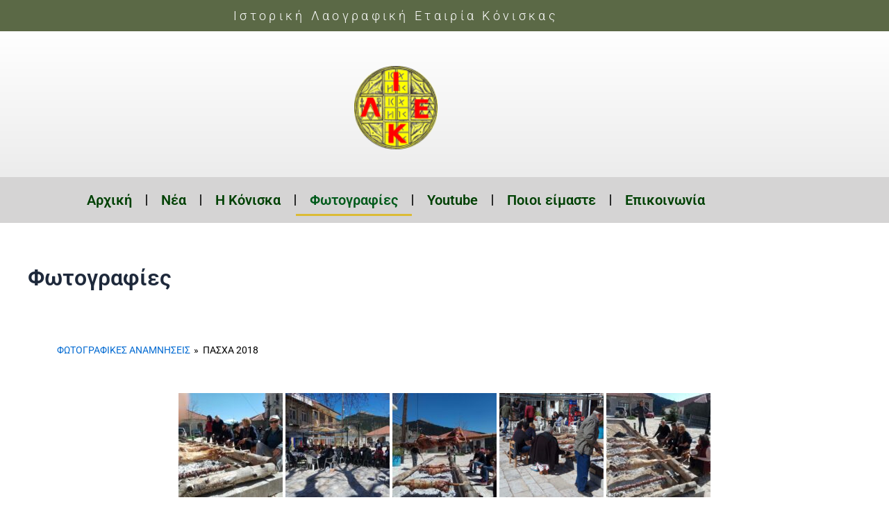

--- FILE ---
content_type: text/css
request_url: https://ilek.gr/wp-content/uploads/elementor/css/post-4794.css?ver=1769474660
body_size: 316
content:
.elementor-kit-4794{--e-global-color-primary:#165601;--e-global-color-secondary:#54595F;--e-global-color-text:#000000;--e-global-color-accent:#024A08;--e-global-color-bbcfbdb:#231D1D;--e-global-typography-primary-font-family:"Roboto";--e-global-typography-primary-font-weight:600;--e-global-typography-secondary-font-family:"Roboto Slab";--e-global-typography-secondary-font-weight:400;--e-global-typography-text-font-family:"Roboto";--e-global-typography-text-font-size:16px;--e-global-typography-text-font-weight:400;--e-global-typography-accent-font-family:"Roboto";--e-global-typography-accent-font-weight:500;}.elementor-kit-4794 e-page-transition{background-color:#FFBC7D;}.elementor-kit-4794 button:hover,.elementor-kit-4794 button:focus,.elementor-kit-4794 input[type="button"]:hover,.elementor-kit-4794 input[type="button"]:focus,.elementor-kit-4794 input[type="submit"]:hover,.elementor-kit-4794 input[type="submit"]:focus,.elementor-kit-4794 .elementor-button:hover,.elementor-kit-4794 .elementor-button:focus{color:#000000;}.elementor-section.elementor-section-boxed > .elementor-container{max-width:1140px;}.e-con{--container-max-width:1140px;}.elementor-widget:not(:last-child){margin-block-end:20px;}.elementor-element{--widgets-spacing:20px 20px;--widgets-spacing-row:20px;--widgets-spacing-column:20px;}{}h1.entry-title{display:var(--page-title-display);}@media(max-width:1024px){.elementor-section.elementor-section-boxed > .elementor-container{max-width:1024px;}.e-con{--container-max-width:1024px;}}@media(max-width:767px){.elementor-section.elementor-section-boxed > .elementor-container{max-width:767px;}.e-con{--container-max-width:767px;}}

--- FILE ---
content_type: text/css
request_url: https://ilek.gr/wp-content/uploads/elementor/css/post-1515.css?ver=1769474660
body_size: 947
content:
.elementor-1515 .elementor-element.elementor-element-411f35e0 > .elementor-container > .elementor-column > .elementor-widget-wrap{align-content:center;align-items:center;}.elementor-1515 .elementor-element.elementor-element-411f35e0:not(.elementor-motion-effects-element-type-background), .elementor-1515 .elementor-element.elementor-element-411f35e0 > .elementor-motion-effects-container > .elementor-motion-effects-layer{background-color:#5B6946;}.elementor-1515 .elementor-element.elementor-element-411f35e0 > .elementor-container{min-height:40px;}.elementor-1515 .elementor-element.elementor-element-411f35e0{transition:background 0.3s, border 0.3s, border-radius 0.3s, box-shadow 0.3s;}.elementor-1515 .elementor-element.elementor-element-411f35e0 > .elementor-background-overlay{transition:background 0.3s, border-radius 0.3s, opacity 0.3s;}.elementor-widget-heading .elementor-heading-title{font-family:var( --e-global-typography-primary-font-family ), Sans-serif;font-weight:var( --e-global-typography-primary-font-weight );color:var( --e-global-color-primary );}.elementor-1515 .elementor-element.elementor-element-cdc971f{text-align:center;}.elementor-1515 .elementor-element.elementor-element-cdc971f .elementor-heading-title{font-family:"Roboto", Sans-serif;font-size:18px;font-weight:300;letter-spacing:4.3px;color:#FDFDFD;}.elementor-1515 .elementor-element.elementor-element-26071b01 > .elementor-container > .elementor-column > .elementor-widget-wrap{align-content:center;align-items:center;}.elementor-1515 .elementor-element.elementor-element-26071b01:not(.elementor-motion-effects-element-type-background), .elementor-1515 .elementor-element.elementor-element-26071b01 > .elementor-motion-effects-container > .elementor-motion-effects-layer{background-color:transparent;background-image:linear-gradient(180deg, #FFFFFF 0%, #ECECEC 100%);}.elementor-1515 .elementor-element.elementor-element-26071b01{transition:background 0.3s, border 0.3s, border-radius 0.3s, box-shadow 0.3s;}.elementor-1515 .elementor-element.elementor-element-26071b01 > .elementor-background-overlay{transition:background 0.3s, border-radius 0.3s, opacity 0.3s;}.elementor-1515 .elementor-element.elementor-element-6499fa80 > .elementor-element-populated{margin:0px 0px 0px 0px;--e-column-margin-right:0px;--e-column-margin-left:0px;padding:0px 0px 0px 0px;}.elementor-widget-theme-site-logo .widget-image-caption{color:var( --e-global-color-text );font-family:var( --e-global-typography-text-font-family ), Sans-serif;font-size:var( --e-global-typography-text-font-size );font-weight:var( --e-global-typography-text-font-weight );}.elementor-1515 .elementor-element.elementor-element-50b87435 > .elementor-widget-container{margin:50px 0px 40px 0px;}.elementor-1515 .elementor-element.elementor-element-50b87435{text-align:center;}.elementor-1515 .elementor-element.elementor-element-50b87435 img{width:120px;}.elementor-1515 .elementor-element.elementor-element-8895c40:not(.elementor-motion-effects-element-type-background), .elementor-1515 .elementor-element.elementor-element-8895c40 > .elementor-motion-effects-container > .elementor-motion-effects-layer{background-color:#D5D4D4;}.elementor-1515 .elementor-element.elementor-element-8895c40{transition:background 0.3s, border 0.3s, border-radius 0.3s, box-shadow 0.3s;}.elementor-1515 .elementor-element.elementor-element-8895c40 > .elementor-background-overlay{transition:background 0.3s, border-radius 0.3s, opacity 0.3s;}.elementor-widget-nav-menu .elementor-nav-menu .elementor-item{font-family:var( --e-global-typography-primary-font-family ), Sans-serif;font-weight:var( --e-global-typography-primary-font-weight );}.elementor-widget-nav-menu .elementor-nav-menu--main .elementor-item{color:var( --e-global-color-text );fill:var( --e-global-color-text );}.elementor-widget-nav-menu .elementor-nav-menu--main .elementor-item:hover,
					.elementor-widget-nav-menu .elementor-nav-menu--main .elementor-item.elementor-item-active,
					.elementor-widget-nav-menu .elementor-nav-menu--main .elementor-item.highlighted,
					.elementor-widget-nav-menu .elementor-nav-menu--main .elementor-item:focus{color:var( --e-global-color-accent );fill:var( --e-global-color-accent );}.elementor-widget-nav-menu .elementor-nav-menu--main:not(.e--pointer-framed) .elementor-item:before,
					.elementor-widget-nav-menu .elementor-nav-menu--main:not(.e--pointer-framed) .elementor-item:after{background-color:var( --e-global-color-accent );}.elementor-widget-nav-menu .e--pointer-framed .elementor-item:before,
					.elementor-widget-nav-menu .e--pointer-framed .elementor-item:after{border-color:var( --e-global-color-accent );}.elementor-widget-nav-menu{--e-nav-menu-divider-color:var( --e-global-color-text );}.elementor-widget-nav-menu .elementor-nav-menu--dropdown .elementor-item, .elementor-widget-nav-menu .elementor-nav-menu--dropdown  .elementor-sub-item{font-family:var( --e-global-typography-accent-font-family ), Sans-serif;font-weight:var( --e-global-typography-accent-font-weight );}.elementor-1515 .elementor-element.elementor-element-cfdae0d .elementor-menu-toggle{margin:0 auto;}.elementor-1515 .elementor-element.elementor-element-cfdae0d .elementor-nav-menu .elementor-item{font-family:"Roboto", Sans-serif;font-size:20px;font-weight:600;}.elementor-1515 .elementor-element.elementor-element-cfdae0d .elementor-nav-menu--main .elementor-item{color:#004104;fill:#004104;}.elementor-1515 .elementor-element.elementor-element-cfdae0d .elementor-nav-menu--main .elementor-item:hover,
					.elementor-1515 .elementor-element.elementor-element-cfdae0d .elementor-nav-menu--main .elementor-item.elementor-item-active,
					.elementor-1515 .elementor-element.elementor-element-cfdae0d .elementor-nav-menu--main .elementor-item.highlighted,
					.elementor-1515 .elementor-element.elementor-element-cfdae0d .elementor-nav-menu--main .elementor-item:focus{color:#005A1B;fill:#005A1B;}.elementor-1515 .elementor-element.elementor-element-cfdae0d .elementor-nav-menu--main:not(.e--pointer-framed) .elementor-item:before,
					.elementor-1515 .elementor-element.elementor-element-cfdae0d .elementor-nav-menu--main:not(.e--pointer-framed) .elementor-item:after{background-color:#123114;}.elementor-1515 .elementor-element.elementor-element-cfdae0d .e--pointer-framed .elementor-item:before,
					.elementor-1515 .elementor-element.elementor-element-cfdae0d .e--pointer-framed .elementor-item:after{border-color:#123114;}.elementor-1515 .elementor-element.elementor-element-cfdae0d .elementor-nav-menu--main:not(.e--pointer-framed) .elementor-item.elementor-item-active:before,
					.elementor-1515 .elementor-element.elementor-element-cfdae0d .elementor-nav-menu--main:not(.e--pointer-framed) .elementor-item.elementor-item-active:after{background-color:#DBBB35;}.elementor-1515 .elementor-element.elementor-element-cfdae0d .e--pointer-framed .elementor-item.elementor-item-active:before,
					.elementor-1515 .elementor-element.elementor-element-cfdae0d .e--pointer-framed .elementor-item.elementor-item-active:after{border-color:#DBBB35;}.elementor-1515 .elementor-element.elementor-element-cfdae0d{--e-nav-menu-divider-content:"";--e-nav-menu-divider-style:solid;--e-nav-menu-divider-color:#000000CC;}@media(max-width:1024px) and (min-width:768px){.elementor-1515 .elementor-element.elementor-element-3835aa56{width:70%;}}@media(max-width:1024px){.elementor-1515 .elementor-element.elementor-element-411f35e0{padding:10px 20px 10px 20px;}.elementor-1515 .elementor-element.elementor-element-26071b01{padding:20px 20px 20px 20px;}.elementor-widget-theme-site-logo .widget-image-caption{font-size:var( --e-global-typography-text-font-size );}.elementor-1515 .elementor-element.elementor-element-50b87435 > .elementor-widget-container{margin:30px 0px 30px 0px;}}@media(max-width:767px){.elementor-1515 .elementor-element.elementor-element-411f35e0 > .elementor-container{min-height:0px;}.elementor-1515 .elementor-element.elementor-element-411f35e0{padding:0px 20px 0px 20px;}.elementor-1515 .elementor-element.elementor-element-3835aa56 > .elementor-element-populated{padding:0px 0px 0px 0px;}.elementor-widget-theme-site-logo .widget-image-caption{font-size:var( --e-global-typography-text-font-size );}.elementor-1515 .elementor-element.elementor-element-50b87435 > .elementor-widget-container{margin:010px 0px 10px 0px;}.elementor-1515 .elementor-element.elementor-element-50b87435 img{width:80px;}}

--- FILE ---
content_type: text/css
request_url: https://ilek.gr/wp-content/uploads/elementor/css/post-1565.css?ver=1769474660
body_size: 2543
content:
.elementor-1565 .elementor-element.elementor-element-da12601 > .elementor-container{max-width:1400px;min-height:180px;}.elementor-1565 .elementor-element.elementor-element-da12601{transition:background 0.3s, border 0.3s, border-radius 0.3s, box-shadow 0.3s;margin-top:0px;margin-bottom:-90px;z-index:1;}.elementor-1565 .elementor-element.elementor-element-da12601 > .elementor-background-overlay{transition:background 0.3s, border-radius 0.3s, opacity 0.3s;}.elementor-1565 .elementor-element.elementor-element-171e13cb > .elementor-element-populated{padding:0px 0px 0px 0px;}.elementor-1565 .elementor-element.elementor-element-7bdf980d:not(.elementor-motion-effects-element-type-background), .elementor-1565 .elementor-element.elementor-element-7bdf980d > .elementor-motion-effects-container > .elementor-motion-effects-layer{background-color:#EDEDED;}.elementor-1565 .elementor-element.elementor-element-7bdf980d > .elementor-container{max-width:1150px;min-height:180px;}.elementor-1565 .elementor-element.elementor-element-7bdf980d{transition:background 0.3s, border 0.3s, border-radius 0.3s, box-shadow 0.3s;margin-top:0px;margin-bottom:0px;}.elementor-1565 .elementor-element.elementor-element-7bdf980d > .elementor-background-overlay{transition:background 0.3s, border-radius 0.3s, opacity 0.3s;}.elementor-bc-flex-widget .elementor-1565 .elementor-element.elementor-element-212da016.elementor-column .elementor-widget-wrap{align-items:center;}.elementor-1565 .elementor-element.elementor-element-212da016.elementor-column.elementor-element[data-element_type="column"] > .elementor-widget-wrap.elementor-element-populated{align-content:center;align-items:center;}.elementor-1565 .elementor-element.elementor-element-212da016 > .elementor-element-populated{padding:0px 50px 0px 0px;}.elementor-widget-heading .elementor-heading-title{font-family:var( --e-global-typography-primary-font-family ), Sans-serif;font-weight:var( --e-global-typography-primary-font-weight );color:var( --e-global-color-primary );}.elementor-1565 .elementor-element.elementor-element-7345b06b .elementor-heading-title{font-family:"Roboto", Sans-serif;font-size:30px;font-weight:300;text-transform:none;line-height:1.2em;color:#011640;}.elementor-bc-flex-widget .elementor-1565 .elementor-element.elementor-element-6b425deb.elementor-column .elementor-widget-wrap{align-items:center;}.elementor-1565 .elementor-element.elementor-element-6b425deb.elementor-column.elementor-element[data-element_type="column"] > .elementor-widget-wrap.elementor-element-populated{align-content:center;align-items:center;}.elementor-1565 .elementor-element.elementor-element-6b425deb > .elementor-element-populated{padding:0% 0% 0% 5%;}.elementor-widget-form .elementor-field-group > label, .elementor-widget-form .elementor-field-subgroup label{color:var( --e-global-color-text );}.elementor-widget-form .elementor-field-group > label{font-family:var( --e-global-typography-text-font-family ), Sans-serif;font-size:var( --e-global-typography-text-font-size );font-weight:var( --e-global-typography-text-font-weight );}.elementor-widget-form .elementor-field-type-html{color:var( --e-global-color-text );font-family:var( --e-global-typography-text-font-family ), Sans-serif;font-size:var( --e-global-typography-text-font-size );font-weight:var( --e-global-typography-text-font-weight );}.elementor-widget-form .elementor-field-group .elementor-field{color:var( --e-global-color-text );}.elementor-widget-form .elementor-field-group .elementor-field, .elementor-widget-form .elementor-field-subgroup label{font-family:var( --e-global-typography-text-font-family ), Sans-serif;font-size:var( --e-global-typography-text-font-size );font-weight:var( --e-global-typography-text-font-weight );}.elementor-widget-form .elementor-button{font-family:var( --e-global-typography-accent-font-family ), Sans-serif;font-weight:var( --e-global-typography-accent-font-weight );}.elementor-widget-form .e-form__buttons__wrapper__button-next{background-color:var( --e-global-color-accent );}.elementor-widget-form .elementor-button[type="submit"]{background-color:var( --e-global-color-accent );}.elementor-widget-form .e-form__buttons__wrapper__button-previous{background-color:var( --e-global-color-accent );}.elementor-widget-form .elementor-message{font-family:var( --e-global-typography-text-font-family ), Sans-serif;font-size:var( --e-global-typography-text-font-size );font-weight:var( --e-global-typography-text-font-weight );}.elementor-widget-form .e-form__indicators__indicator, .elementor-widget-form .e-form__indicators__indicator__label{font-family:var( --e-global-typography-accent-font-family ), Sans-serif;font-weight:var( --e-global-typography-accent-font-weight );}.elementor-widget-form{--e-form-steps-indicator-inactive-primary-color:var( --e-global-color-text );--e-form-steps-indicator-active-primary-color:var( --e-global-color-accent );--e-form-steps-indicator-completed-primary-color:var( --e-global-color-accent );--e-form-steps-indicator-progress-color:var( --e-global-color-accent );--e-form-steps-indicator-progress-background-color:var( --e-global-color-text );--e-form-steps-indicator-progress-meter-color:var( --e-global-color-text );}.elementor-widget-form .e-form__indicators__indicator__progress__meter{font-family:var( --e-global-typography-accent-font-family ), Sans-serif;font-weight:var( --e-global-typography-accent-font-weight );}.elementor-1565 .elementor-element.elementor-element-1d1ad08a .elementor-field-group{padding-right:calc( 20px/2 );padding-left:calc( 20px/2 );margin-bottom:10px;}.elementor-1565 .elementor-element.elementor-element-1d1ad08a .elementor-form-fields-wrapper{margin-left:calc( -20px/2 );margin-right:calc( -20px/2 );margin-bottom:-10px;}.elementor-1565 .elementor-element.elementor-element-1d1ad08a .elementor-field-group.recaptcha_v3-bottomleft, .elementor-1565 .elementor-element.elementor-element-1d1ad08a .elementor-field-group.recaptcha_v3-bottomright{margin-bottom:0;}body.rtl .elementor-1565 .elementor-element.elementor-element-1d1ad08a .elementor-labels-inline .elementor-field-group > label{padding-left:0px;}body:not(.rtl) .elementor-1565 .elementor-element.elementor-element-1d1ad08a .elementor-labels-inline .elementor-field-group > label{padding-right:0px;}body .elementor-1565 .elementor-element.elementor-element-1d1ad08a .elementor-labels-above .elementor-field-group > label{padding-bottom:0px;}.elementor-1565 .elementor-element.elementor-element-1d1ad08a .elementor-field-type-html{padding-bottom:0px;}.elementor-1565 .elementor-element.elementor-element-1d1ad08a .elementor-field-group .elementor-field{color:rgba(1, 22, 64, 0.47);}.elementor-1565 .elementor-element.elementor-element-1d1ad08a .elementor-field-group .elementor-field, .elementor-1565 .elementor-element.elementor-element-1d1ad08a .elementor-field-subgroup label{font-family:"Montserrat", Sans-serif;font-size:16px;text-transform:capitalize;}.elementor-1565 .elementor-element.elementor-element-1d1ad08a .elementor-field-group:not(.elementor-field-type-upload) .elementor-field:not(.elementor-select-wrapper){border-color:rgba(1, 22, 64, 0.21);border-width:1px 1px 1px 1px;border-radius:0px 0px 0px 0px;}.elementor-1565 .elementor-element.elementor-element-1d1ad08a .elementor-field-group .elementor-select-wrapper select{border-color:rgba(1, 22, 64, 0.21);border-width:1px 1px 1px 1px;border-radius:0px 0px 0px 0px;}.elementor-1565 .elementor-element.elementor-element-1d1ad08a .elementor-field-group .elementor-select-wrapper::before{color:rgba(1, 22, 64, 0.21);}.elementor-1565 .elementor-element.elementor-element-1d1ad08a .elementor-button{font-family:"Montserrat", Sans-serif;font-size:16px;font-weight:300;text-transform:capitalize;border-radius:0px 0px 0px 0px;}.elementor-1565 .elementor-element.elementor-element-1d1ad08a .e-form__buttons__wrapper__button-next{background-color:#01401C;color:#FFF7F1;}.elementor-1565 .elementor-element.elementor-element-1d1ad08a .elementor-button[type="submit"]{background-color:#01401C;color:#FFF7F1;}.elementor-1565 .elementor-element.elementor-element-1d1ad08a .elementor-button[type="submit"] svg *{fill:#FFF7F1;}.elementor-1565 .elementor-element.elementor-element-1d1ad08a .e-form__buttons__wrapper__button-previous{color:#ffffff;}.elementor-1565 .elementor-element.elementor-element-1d1ad08a .e-form__buttons__wrapper__button-next:hover{background-color:#FFD6D6;color:#011640;}.elementor-1565 .elementor-element.elementor-element-1d1ad08a .elementor-button[type="submit"]:hover{background-color:#FFD6D6;color:#011640;}.elementor-1565 .elementor-element.elementor-element-1d1ad08a .elementor-button[type="submit"]:hover svg *{fill:#011640;}.elementor-1565 .elementor-element.elementor-element-1d1ad08a .e-form__buttons__wrapper__button-previous:hover{color:#ffffff;}.elementor-1565 .elementor-element.elementor-element-1d1ad08a .elementor-message{font-family:"Montserrat", Sans-serif;font-size:16px;font-weight:300;}.elementor-1565 .elementor-element.elementor-element-1d1ad08a .elementor-message.elementor-message-success{color:#011640;}.elementor-1565 .elementor-element.elementor-element-1d1ad08a .elementor-message.elementor-message-danger{color:#011640;}.elementor-1565 .elementor-element.elementor-element-1d1ad08a .elementor-message.elementor-help-inline{color:#011640;}.elementor-1565 .elementor-element.elementor-element-1d1ad08a{--e-form-steps-indicators-spacing:20px;--e-form-steps-indicator-padding:30px;--e-form-steps-indicator-inactive-secondary-color:#ffffff;--e-form-steps-indicator-active-secondary-color:#ffffff;--e-form-steps-indicator-completed-secondary-color:#ffffff;--e-form-steps-divider-width:1px;--e-form-steps-divider-gap:10px;}.elementor-1565 .elementor-element.elementor-element-2344ae17:not(.elementor-motion-effects-element-type-background), .elementor-1565 .elementor-element.elementor-element-2344ae17 > .elementor-motion-effects-container > .elementor-motion-effects-layer{background-color:#142801;}.elementor-1565 .elementor-element.elementor-element-2344ae17 > .elementor-container{max-width:1400px;min-height:444px;}.elementor-1565 .elementor-element.elementor-element-2344ae17{transition:background 0.3s, border 0.3s, border-radius 0.3s, box-shadow 0.3s;}.elementor-1565 .elementor-element.elementor-element-2344ae17 > .elementor-background-overlay{transition:background 0.3s, border-radius 0.3s, opacity 0.3s;}.elementor-bc-flex-widget .elementor-1565 .elementor-element.elementor-element-298683bb.elementor-column .elementor-widget-wrap{align-items:center;}.elementor-1565 .elementor-element.elementor-element-298683bb.elementor-column.elementor-element[data-element_type="column"] > .elementor-widget-wrap.elementor-element-populated{align-content:center;align-items:center;}.elementor-1565 .elementor-element.elementor-element-298683bb > .elementor-widget-wrap > .elementor-widget:not(.elementor-widget__width-auto):not(.elementor-widget__width-initial):not(:last-child):not(.elementor-absolute){margin-block-end:30px;}.elementor-1565 .elementor-element.elementor-element-298683bb > .elementor-element-populated{padding:50px 0px 0px 0px;}.elementor-1565 .elementor-element.elementor-element-6d2b4af1 > .elementor-container{max-width:1400px;}.elementor-1565 .elementor-element.elementor-element-18be7c1e > .elementor-element-populated{padding:0px 50px 0px 0px;}.elementor-1565 .elementor-element.elementor-element-155b3660 .elementor-heading-title{font-family:"Montserrat", Sans-serif;font-size:16px;font-weight:300;text-transform:uppercase;color:rgba(255, 255, 255, 0.5);}.elementor-widget-text-editor{font-family:var( --e-global-typography-text-font-family ), Sans-serif;font-size:var( --e-global-typography-text-font-size );font-weight:var( --e-global-typography-text-font-weight );color:var( --e-global-color-text );}.elementor-widget-text-editor.elementor-drop-cap-view-stacked .elementor-drop-cap{background-color:var( --e-global-color-primary );}.elementor-widget-text-editor.elementor-drop-cap-view-framed .elementor-drop-cap, .elementor-widget-text-editor.elementor-drop-cap-view-default .elementor-drop-cap{color:var( --e-global-color-primary );border-color:var( --e-global-color-primary );}.elementor-1565 .elementor-element.elementor-element-4a27b64c{text-align:start;font-family:"Montserrat", Sans-serif;font-size:16px;font-weight:300;line-height:1.8em;color:#C8C8C8;}.elementor-bc-flex-widget .elementor-1565 .elementor-element.elementor-element-7571749.elementor-column .elementor-widget-wrap{align-items:flex-start;}.elementor-1565 .elementor-element.elementor-element-7571749.elementor-column.elementor-element[data-element_type="column"] > .elementor-widget-wrap.elementor-element-populated{align-content:flex-start;align-items:flex-start;}.elementor-1565 .elementor-element.elementor-element-7571749 > .elementor-element-populated{padding:0px 50px 0px 65px;}.elementor-1565 .elementor-element.elementor-element-42ecdb3b .elementor-heading-title{font-family:"Montserrat", Sans-serif;font-size:16px;font-weight:300;text-transform:uppercase;color:rgba(255, 255, 255, 0.5);}.elementor-widget-icon-list .elementor-icon-list-item:not(:last-child):after{border-color:var( --e-global-color-text );}.elementor-widget-icon-list .elementor-icon-list-icon i{color:var( --e-global-color-primary );}.elementor-widget-icon-list .elementor-icon-list-icon svg{fill:var( --e-global-color-primary );}.elementor-widget-icon-list .elementor-icon-list-item > .elementor-icon-list-text, .elementor-widget-icon-list .elementor-icon-list-item > a{font-family:var( --e-global-typography-text-font-family ), Sans-serif;font-size:var( --e-global-typography-text-font-size );font-weight:var( --e-global-typography-text-font-weight );}.elementor-widget-icon-list .elementor-icon-list-text{color:var( --e-global-color-secondary );}.elementor-1565 .elementor-element.elementor-element-1859b851 .elementor-icon-list-items:not(.elementor-inline-items) .elementor-icon-list-item:not(:last-child){padding-block-end:calc(20px/2);}.elementor-1565 .elementor-element.elementor-element-1859b851 .elementor-icon-list-items:not(.elementor-inline-items) .elementor-icon-list-item:not(:first-child){margin-block-start:calc(20px/2);}.elementor-1565 .elementor-element.elementor-element-1859b851 .elementor-icon-list-items.elementor-inline-items .elementor-icon-list-item{margin-inline:calc(20px/2);}.elementor-1565 .elementor-element.elementor-element-1859b851 .elementor-icon-list-items.elementor-inline-items{margin-inline:calc(-20px/2);}.elementor-1565 .elementor-element.elementor-element-1859b851 .elementor-icon-list-items.elementor-inline-items .elementor-icon-list-item:after{inset-inline-end:calc(-20px/2);}.elementor-1565 .elementor-element.elementor-element-1859b851 .elementor-icon-list-icon i{color:#FFFFFF;transition:color 0.3s;}.elementor-1565 .elementor-element.elementor-element-1859b851 .elementor-icon-list-icon svg{fill:#FFFFFF;transition:fill 0.3s;}.elementor-1565 .elementor-element.elementor-element-1859b851 .elementor-icon-list-item:hover .elementor-icon-list-icon i{color:#FFFFFF;}.elementor-1565 .elementor-element.elementor-element-1859b851 .elementor-icon-list-item:hover .elementor-icon-list-icon svg{fill:#FFFFFF;}.elementor-1565 .elementor-element.elementor-element-1859b851{--e-icon-list-icon-size:14px;--icon-vertical-offset:0px;}.elementor-1565 .elementor-element.elementor-element-1859b851 .elementor-icon-list-icon{padding-inline-end:0px;}.elementor-1565 .elementor-element.elementor-element-1859b851 .elementor-icon-list-item > .elementor-icon-list-text, .elementor-1565 .elementor-element.elementor-element-1859b851 .elementor-icon-list-item > a{font-family:"Montserrat", Sans-serif;font-size:16px;font-weight:300;}.elementor-1565 .elementor-element.elementor-element-1859b851 .elementor-icon-list-text{color:#FFFFFF;transition:color 0.3s;}.elementor-bc-flex-widget .elementor-1565 .elementor-element.elementor-element-2cdd64af.elementor-column .elementor-widget-wrap{align-items:center;}.elementor-1565 .elementor-element.elementor-element-2cdd64af.elementor-column.elementor-element[data-element_type="column"] > .elementor-widget-wrap.elementor-element-populated{align-content:center;align-items:center;}.elementor-1565 .elementor-element.elementor-element-2cdd64af > .elementor-element-populated{padding:0px 0px 0px 50px;}.elementor-1565 .elementor-element.elementor-element-619f66d4 .elementor-heading-title{font-family:"Montserrat", Sans-serif;font-size:16px;font-weight:300;text-transform:uppercase;color:rgba(255, 255, 255, 0.5);}.elementor-widget-posts .elementor-button{background-color:var( --e-global-color-accent );font-family:var( --e-global-typography-accent-font-family ), Sans-serif;font-weight:var( --e-global-typography-accent-font-weight );}.elementor-widget-posts .elementor-post__title, .elementor-widget-posts .elementor-post__title a{color:var( --e-global-color-secondary );font-family:var( --e-global-typography-primary-font-family ), Sans-serif;font-weight:var( --e-global-typography-primary-font-weight );}.elementor-widget-posts .elementor-post__meta-data{font-family:var( --e-global-typography-secondary-font-family ), Sans-serif;font-weight:var( --e-global-typography-secondary-font-weight );}.elementor-widget-posts .elementor-post__excerpt p{font-family:var( --e-global-typography-text-font-family ), Sans-serif;font-size:var( --e-global-typography-text-font-size );font-weight:var( --e-global-typography-text-font-weight );}.elementor-widget-posts .elementor-post__read-more{color:var( --e-global-color-accent );}.elementor-widget-posts a.elementor-post__read-more{font-family:var( --e-global-typography-accent-font-family ), Sans-serif;font-weight:var( --e-global-typography-accent-font-weight );}.elementor-widget-posts .elementor-post__card .elementor-post__badge{background-color:var( --e-global-color-accent );font-family:var( --e-global-typography-accent-font-family ), Sans-serif;font-weight:var( --e-global-typography-accent-font-weight );}.elementor-widget-posts .elementor-pagination{font-family:var( --e-global-typography-secondary-font-family ), Sans-serif;font-weight:var( --e-global-typography-secondary-font-weight );}.elementor-widget-posts .e-load-more-message{font-family:var( --e-global-typography-secondary-font-family ), Sans-serif;font-weight:var( --e-global-typography-secondary-font-weight );}.elementor-1565 .elementor-element.elementor-element-15d26304{--grid-row-gap:5px;--grid-column-gap:5px;}.elementor-1565 .elementor-element.elementor-element-15d26304 .elementor-post__meta-data span + span:before{content:"//";}.elementor-1565 .elementor-element.elementor-element-15d26304 .elementor-post__text{padding:0px 0px 0px 0px;}.elementor-1565 .elementor-element.elementor-element-15d26304 .elementor-post__title, .elementor-1565 .elementor-element.elementor-element-15d26304 .elementor-post__title a{color:#FFFFFF;font-family:"Montserrat", Sans-serif;font-size:14px;font-weight:300;text-transform:capitalize;}.elementor-1565 .elementor-element.elementor-element-15d26304 .elementor-post__title{margin-bottom:0px;}.elementor-widget-login .elementor-button{background-color:var( --e-global-color-accent );font-family:var( --e-global-typography-accent-font-family ), Sans-serif;font-weight:var( --e-global-typography-accent-font-weight );}.elementor-widget-login .elementor-field-group > a{color:var( --e-global-color-text );}.elementor-widget-login .elementor-field-group > a:hover{color:var( --e-global-color-accent );}.elementor-widget-login .elementor-form-fields-wrapper label{color:var( --e-global-color-text );font-family:var( --e-global-typography-text-font-family ), Sans-serif;font-size:var( --e-global-typography-text-font-size );font-weight:var( --e-global-typography-text-font-weight );}.elementor-widget-login .elementor-field-group .elementor-field{color:var( --e-global-color-text );}.elementor-widget-login .elementor-field-group .elementor-field, .elementor-widget-login .elementor-field-subgroup label{font-family:var( --e-global-typography-text-font-family ), Sans-serif;font-size:var( --e-global-typography-text-font-size );font-weight:var( --e-global-typography-text-font-weight );}.elementor-widget-login .elementor-widget-container .elementor-login__logged-in-message{color:var( --e-global-color-text );font-family:var( --e-global-typography-text-font-family ), Sans-serif;font-size:var( --e-global-typography-text-font-size );font-weight:var( --e-global-typography-text-font-weight );}.elementor-1565 .elementor-element.elementor-element-150b7ba .elementor-field-group{margin-bottom:10px;}.elementor-1565 .elementor-element.elementor-element-150b7ba .elementor-form-fields-wrapper{margin-bottom:-10px;}.elementor-1565 .elementor-element.elementor-element-150b7ba .elementor-field-group > a{color:#FFFFFF;}body .elementor-1565 .elementor-element.elementor-element-150b7ba .elementor-field-group > label{padding-bottom:0px;}.elementor-1565 .elementor-element.elementor-element-150b7ba .elementor-form-fields-wrapper label{color:#FFFFFF;}.elementor-1565 .elementor-element.elementor-element-150b7ba .elementor-field-group .elementor-field:not(.elementor-select-wrapper){background-color:#ffffff;}.elementor-1565 .elementor-element.elementor-element-150b7ba .elementor-field-group .elementor-select-wrapper select{background-color:#ffffff;}.elementor-1565 .elementor-element.elementor-element-66cb1c13 > .elementor-container{min-height:84px;}.elementor-1565 .elementor-element.elementor-element-66cb1c13{margin-top:-84px;margin-bottom:0px;}.elementor-1565 .elementor-element.elementor-element-2ffbcae6 > .elementor-element-populated{padding:0px 0px 0px 0px;}.elementor-widget-button .elementor-button{background-color:var( --e-global-color-accent );font-family:var( --e-global-typography-accent-font-family ), Sans-serif;font-weight:var( --e-global-typography-accent-font-weight );}.elementor-1565 .elementor-element.elementor-element-78e82df8 .elementor-button{background-color:#000000;font-family:"Roboto", Sans-serif;font-weight:500;fill:#FFFFFF;color:#FFFFFF;border-radius:0px 0px 0px 0px;padding:25px 25px 25px 30px;}.elementor-1565 .elementor-element.elementor-element-78e82df8 .elementor-button:hover, .elementor-1565 .elementor-element.elementor-element-78e82df8 .elementor-button:focus{background-color:#FFFFFF;color:#011640;}.elementor-1565 .elementor-element.elementor-element-78e82df8 .elementor-button:hover svg, .elementor-1565 .elementor-element.elementor-element-78e82df8 .elementor-button:focus svg{fill:#011640;}.elementor-1565 .elementor-element.elementor-element-8f3fc3b:not(.elementor-motion-effects-element-type-background), .elementor-1565 .elementor-element.elementor-element-8f3fc3b > .elementor-motion-effects-container > .elementor-motion-effects-layer{background-color:#000000;}.elementor-1565 .elementor-element.elementor-element-8f3fc3b{transition:background 0.3s, border 0.3s, border-radius 0.3s, box-shadow 0.3s;}.elementor-1565 .elementor-element.elementor-element-8f3fc3b > .elementor-background-overlay{transition:background 0.3s, border-radius 0.3s, opacity 0.3s;}.elementor-1565 .elementor-element.elementor-element-f92a6d6{text-align:center;}.elementor-1565 .elementor-element.elementor-element-f92a6d6 .elementor-heading-title{font-family:"Roboto", Sans-serif;font-size:14px;font-weight:500;letter-spacing:1.3px;word-spacing:0.2em;color:#C2C2C2;}@media(max-width:1024px){.elementor-1565 .elementor-element.elementor-element-da12601{padding:0% 5% 0% 5%;}.elementor-1565 .elementor-element.elementor-element-212da016 > .elementor-element-populated{padding:5% 15% 5% 15%;}.elementor-1565 .elementor-element.elementor-element-7345b06b{text-align:center;}.elementor-1565 .elementor-element.elementor-element-7345b06b .elementor-heading-title{font-size:25px;}.elementor-1565 .elementor-element.elementor-element-6b425deb > .elementor-element-populated{padding:0% 5% 5% 5%;}.elementor-widget-form .elementor-field-group > label{font-size:var( --e-global-typography-text-font-size );}.elementor-widget-form .elementor-field-type-html{font-size:var( --e-global-typography-text-font-size );}.elementor-widget-form .elementor-field-group .elementor-field, .elementor-widget-form .elementor-field-subgroup label{font-size:var( --e-global-typography-text-font-size );}.elementor-widget-form .elementor-message{font-size:var( --e-global-typography-text-font-size );}.elementor-1565 .elementor-element.elementor-element-2344ae17 > .elementor-container{min-height:750px;}.elementor-1565 .elementor-element.elementor-element-2344ae17{padding:0% 5% 0% 5%;}.elementor-1565 .elementor-element.elementor-element-6d2b4af1{margin-top:10px;margin-bottom:0px;}.elementor-widget-text-editor{font-size:var( --e-global-typography-text-font-size );}.elementor-widget-icon-list .elementor-icon-list-item > .elementor-icon-list-text, .elementor-widget-icon-list .elementor-icon-list-item > a{font-size:var( --e-global-typography-text-font-size );}.elementor-1565 .elementor-element.elementor-element-2cdd64af > .elementor-element-populated{padding:10% 0% 5% 0%;}.elementor-widget-posts .elementor-post__excerpt p{font-size:var( --e-global-typography-text-font-size );}.elementor-1565 .elementor-element.elementor-element-15d26304 .elementor-post__title, .elementor-1565 .elementor-element.elementor-element-15d26304 .elementor-post__title a{font-size:15px;}.elementor-widget-login .elementor-form-fields-wrapper label{font-size:var( --e-global-typography-text-font-size );}.elementor-widget-login .elementor-field-group .elementor-field, .elementor-widget-login .elementor-field-subgroup label{font-size:var( --e-global-typography-text-font-size );}.elementor-widget-login .elementor-widget-container .elementor-login__logged-in-message{font-size:var( --e-global-typography-text-font-size );}.elementor-1565 .elementor-element.elementor-element-78e82df8 > .elementor-widget-container{padding:0% 5% 0% 0%;}}@media(max-width:767px){.elementor-1565 .elementor-element.elementor-element-212da016 > .elementor-element-populated{padding:10% 10% 0% 10%;}.elementor-1565 .elementor-element.elementor-element-7345b06b .elementor-heading-title{font-size:22px;}.elementor-1565 .elementor-element.elementor-element-6b425deb > .elementor-element-populated{padding:10% 10% 10% 10%;}.elementor-widget-form .elementor-field-group > label{font-size:var( --e-global-typography-text-font-size );}.elementor-widget-form .elementor-field-type-html{font-size:var( --e-global-typography-text-font-size );}.elementor-widget-form .elementor-field-group .elementor-field, .elementor-widget-form .elementor-field-subgroup label{font-size:var( --e-global-typography-text-font-size );}.elementor-widget-form .elementor-message{font-size:var( --e-global-typography-text-font-size );}.elementor-1565 .elementor-element.elementor-element-2344ae17{padding:25% 5% 0% 5%;}.elementor-1565 .elementor-element.elementor-element-6d2b4af1{margin-top:0px;margin-bottom:0px;padding:0% 0% 30% 0%;}.elementor-1565 .elementor-element.elementor-element-18be7c1e > .elementor-element-populated{padding:10% 10% 10% 10%;}.elementor-1565 .elementor-element.elementor-element-155b3660{text-align:center;}.elementor-widget-text-editor{font-size:var( --e-global-typography-text-font-size );}.elementor-1565 .elementor-element.elementor-element-4a27b64c{text-align:center;}.elementor-1565 .elementor-element.elementor-element-7571749 > .elementor-element-populated{padding:10% 10% 10% 10%;}.elementor-1565 .elementor-element.elementor-element-42ecdb3b{text-align:center;}.elementor-widget-icon-list .elementor-icon-list-item > .elementor-icon-list-text, .elementor-widget-icon-list .elementor-icon-list-item > a{font-size:var( --e-global-typography-text-font-size );}.elementor-1565 .elementor-element.elementor-element-2cdd64af > .elementor-element-populated{padding:10% 10% 10% 10%;}.elementor-1565 .elementor-element.elementor-element-619f66d4{text-align:center;}.elementor-widget-posts .elementor-post__excerpt p{font-size:var( --e-global-typography-text-font-size );}.elementor-widget-login .elementor-form-fields-wrapper label{font-size:var( --e-global-typography-text-font-size );}.elementor-widget-login .elementor-field-group .elementor-field, .elementor-widget-login .elementor-field-subgroup label{font-size:var( --e-global-typography-text-font-size );}.elementor-widget-login .elementor-widget-container .elementor-login__logged-in-message{font-size:var( --e-global-typography-text-font-size );}.elementor-1565 .elementor-element.elementor-element-78e82df8 > .elementor-widget-container{padding:0% 5% 0% 0%;}}@media(max-width:1024px) and (min-width:768px){.elementor-1565 .elementor-element.elementor-element-212da016{width:100%;}.elementor-1565 .elementor-element.elementor-element-6b425deb{width:100%;}.elementor-1565 .elementor-element.elementor-element-18be7c1e{width:50%;}.elementor-1565 .elementor-element.elementor-element-7571749{width:50%;}.elementor-1565 .elementor-element.elementor-element-2cdd64af{width:100%;}}